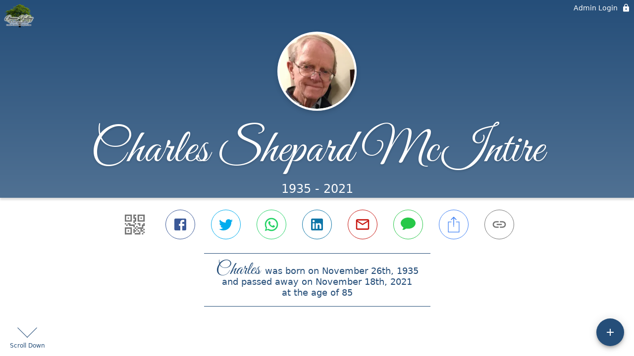

--- FILE ---
content_type: text/html; charset=utf-8
request_url: https://greenvalleymortuary.com/obituaries/charles-mcintire
body_size: 3843
content:
<!DOCTYPE html>
    <html lang="en">
    <head>
        <meta charset="utf-8">
        
        <meta name="viewport" content="width=device-width, initial-scale=1.0, maximum-scale=1.0, user-scalable=0" />
        <meta name="theme-color" content="#000000">
        <meta name=”mobile-web-app-capable” content=”yes”>
        <meta http-equiv="cache-control" content="no-cache, no-store" />
        <meta http-equiv="expires" content="Tue, 01 Jan 1980 1:00:00 GMT" />
        <meta http-equiv="pragma" content="no-cache" />

        <meta property="og:image" prefix="og: http://ogp.me/ns#" id="meta-og-image" content="https://res.cloudinary.com/gather-app-prod/image/upload/a_0,c_thumb,g_face,h_207,r_0,w_207/b_white,c_pad,d_gather_square.png,f_auto,h_630,q_auto,r_0,w_1200/v1/prod/user_provided/case/202544/case/1650578714922-zfk5IWMWLx" />
        <meta property="og:site_name" prefix="og: http://ogp.me/ns#" content="Charles Shepard McIntire Obituary (1935 - 2021)" />
        <meta property="og:image:width" content="1200" />
        <meta property="og:image:height" content="630" />
        <meta property="og:title" content="Charles Shepard McIntire Obituary (1935 - 2021)" />
        <meta property="og:description" content="Charles was born on November 26th, 1935 and passed away on 
        November 18th, 2021 at the age of 85" />
        <meta property="og:type" content="website" />
        <meta property="og:url" content="https://greenvalleymortuary.com/obituaries/charles-mcintire" />
        
        <meta property="fb:app_id" content="148316406021251" />

        <meta id="meta-case-name" content="charles-mcintire" />
        <meta id="meta-case-fname" content="Charles" />
        <meta id="meta-case-lname" content="McIntire" />
        <meta id="meta-case-display-name" content="Charles Shepard McIntire" />
        <meta id="meta-case-theme-color" content="#254e79" />
        <meta id="meta-case-profile-photo" content="https://res.cloudinary.com/gather-app-prod/image/upload/a_0,c_thumb,g_face,h_207,r_0,w_207/c_limit,f_auto,h_304,q_auto,r_max,w_304/v1/prod/user_provided/case/202544/case/1650578714922-zfk5IWMWLx" />
        <meta id="meta-case-font-family" content="Great+Vibes" />
        <meta name="description" content="Charles was born on November 26th, 1935 and passed away on 
        November 18th, 2021 at the age of 85" />
        

        <link id="meta-fh-logo" href="https://res.cloudinary.com/gather-app-prod/image/upload/c_limit,f_auto,h_184,q_auto,w_640/v1/prod/user_provided/funeral_home/695/1658943546170-Y2FF9-vNQx" />
        <link rel="manifest" id="gather-manifest" href="/static/manifest.json">
        <link id="fav-icon" rel="shortcut icon" type="image/png" href="https://res.cloudinary.com/gather-app-prod/image/upload/a_0,c_crop,h_740,r_0,w_740,x_56,y_0/c_limit,d_gather_square.png,f_png,h_64,q_auto,r_0,w_64/v1/prod/user_provided/funeral_home/695/1614891912565-qLtP4Db6vx" />
        <link id="fav-apple-icon" rel="apple-touch-icon" href="https://res.cloudinary.com/gather-app-prod/image/upload/a_0,c_crop,h_740,r_0,w_740,x_56,y_0/c_limit,d_gather_square.png,f_png,h_64,q_auto,r_0,w_64/v1/prod/user_provided/funeral_home/695/1614891912565-qLtP4Db6vx">
        <link id="fav-apple-icon-precomposed" rel="apple-touch-icon-precomposed" href="https://res.cloudinary.com/gather-app-prod/image/upload/a_0,c_crop,h_740,r_0,w_740,x_56,y_0/c_limit,d_gather_square.png,f_png,h_64,q_auto,r_0,w_64/v1/prod/user_provided/funeral_home/695/1614891912565-qLtP4Db6vx">

        <link rel="canonical" href="https://greenvalleymortuary.com/obituaries/charles-mcintire" />

        <link rel="preconnect" crossorigin="anonymous" href="https://fonts.gstatic.com">
        <link rel="stylesheet" href="https://fonts.googleapis.com/icon?family=Material+Icons|Material+Icons+Outlined">
        <link rel="stylesheet" href="https://fonts.googleapis.com/css?family=Roboto:300,400,500">
        <link rel="stylesheet" href="https://fonts.googleapis.com/css2?family=Great+Vibes&display=swap">
        <link rel="stylesheet" href="https://fonts.googleapis.com/css2?family=Montserrat:ital,wght@0,100..900;1,100..900&display=swap" />
        <link rel="stylesheet" href="https://fonts.googleapis.com/css2?family=EB+Garamond:ital,wght@0,400..800;1,400..800&display=swap"/>
        <link rel="stylesheet" href="https://fonts.googleapis.com/css2?family=Tinos:ital,wght@0,400;0,700;1,400;1,700&display=swap"/>
        <link rel="stylesheet" href="https://fonts.googleapis.com/css2?family=Poppins:ital,wght@0,100;0,200;0,300;0,400;0,500;0,600;0,700;0,800;0,900;1,100;1,200;1,300;1,400;1,500;1,600;1,700;1,800;1,900&display=swap"/>
        <link rel="stylesheet" href="https://fonts.googleapis.com/css2?family=Great+Vibes&display=swap"/>


        <link rel="stylesheet" href="/static/css/styles20220620.css">
        <link rel="stylesheet" href="/static/css/calendly.css">
        <link rel="stylesheet" href="/static/css/caseLoadingPage20230131.css">
        <link rel="stylesheet" href="/static/js/index-D9zoTKqK.css">
        <script async src='https://www.google-analytics.com/analytics.js'></script>

        <title>Charles Shepard McIntire Obituary (1935 - 2021)</title>
        <script type="application/ld+json">{"@context":"https://schema.org","@graph":[{"@type":"NewsArticle","headline":"Charles Shepard McIntire Obituary","image":["https://res.cloudinary.com/gather-app-prod/image/upload/a_0,c_thumb,g_face,h_207,r_0,w_207/ar_1:1,c_crop,f_auto,g_faces:auto,q_auto,w_207/c_limit,w_1200/v1/prod/user_provided/case/202544/case/1650578714922-zfk5IWMWLx","https://res.cloudinary.com/gather-app-prod/image/upload/a_0,c_thumb,g_face,h_207,r_0,w_207/ar_4:3,c_crop,f_auto,g_faces:auto,q_auto,w_207/c_limit,w_1200/v1/prod/user_provided/case/202544/case/1650578714922-zfk5IWMWLx","https://res.cloudinary.com/gather-app-prod/image/upload/a_0,c_thumb,g_face,h_207,r_0,w_207/ar_16:9,c_crop,f_auto,g_faces:auto,q_auto,w_207/c_limit,w_1200/v1/prod/user_provided/case/202544/case/1650578714922-zfk5IWMWLx"],"wordCount":447,"articleBody":"Charles \"Chuck\" Shepard McIntire was born in National City Michigan on November 26, 1935. He was a loving son, father, grandfather, brother, cousin, uncle to many in a large wonderful family. He passed away from natural causes on Thursday, November 18th, 2021 in Granite Bay, CA. Chuck's parents were Gerald Vance and Grace Evelyn McIntire. He had three brothers, John, Jim, and Pat. And the family lived in Michigan, New Mexico and in Herlong, CA for most of their schooling years. Chuck married Susan Lois Roberts in 1963 and they were a happily married couple for 58 years. Chuck and Susan had two children, Steven McIntire (married to Lisa) and Kathleen McIntire-Rodgers (married to Bill). Chuck and Susan raised their family in Fremont, CA before moving during their retirement to Rescue, CA and then Folsom, CA. Chuck was grandfather \"Papa\" to Carson and Makena Rodgers in Folsom, CA. He had a habit of frequently \"stealing their noses\" and he loved to walk with them around the landscaping work he did in his spacious Rescue back yard. Chuck graduated from California State University in Chico and earned a Masters Degree in Education from Cal State Hayward. He spent 39 years teaching at Conrad Noll and Azaveda Elementary Schools in Fremont. Chuck and his parents, brothers, and their families established a family retreat at Eagle Lake in northern California. The family built several cabins and amenities on the shore of the lake including extending a line of boulders (the \"Rock Dock\") out into the lake. The entire family remembers great evenings spent roasting marshmallows and talking beside the bonfire, and playing night time hide and seek. With his brother Jim and sister-in-law Doris, Chuck and Susan purchased and ran Apple Town Ranch up at Apple Hill in Camino, CA. The entire families spent many years in the Autumn harvesting the orchard, baking pies and dumplings, and happily serving the public who enjoyed the apple treats. Chuck was devoted to his family and loved hiking in the Bay Area hills and taking driving vacations to Disneyland and National and State Parks such as Yosemite, Yellowstone, Grand Canyon, and Point Lobos near Monterey. Charles and Susan enjoyed travel to destinations such as Quebec and British Columbia Canada, Boston MA, England, Ireland, Scotland, and Italy. Chuck's hobbies included woodworking, a lifelong interest in Geology, and creating stained glass art including two beautiful windows for the family home in Rescue, CA. Chuck and Susan were long term volunteers as docents at the Filoli Estate in Woodside, CA, the California State Capital in Sacramento, the Monterey Bay Aquarium and at the Three Stages Theater in Folsom, CA. Memorial plans are yet to be finalized.","author":{"@type":"Organization","name":"Green Valley Mortuary & Cemetery"}}]}</script>
        <script>
            try {
                const urlParams = new URLSearchParams(window.location.search);
                const at = urlParams.get('at');
                if (at) {
                    if (at === 'NONE') {
                        localStorage.removeItem('authToken');
                    } else {
                        localStorage.setItem('authToken', at);
                    }
                }
                const params = new URLSearchParams(location.search.substring(1));
                urlParams.delete('at');
                urlParams.delete('_fwd');
                const qs = urlParams.toString();
                history.replaceState(
                    { id: document.title, source: 'web'},
                    document.title,
                    location.origin + location.pathname + (qs ? '?' + qs : '') + location.hash
                );
            } catch (ex) {}

            function checckIsDeathCertificateDialogOpen() {
                var deathCertificateDialog = document.getElementById('death-certificate-dialog');
                if (deathCertificateDialog) {
                var dcClassList = deathCertificateDialog.classList.value;
                return dcClassList.search(/hidden/) === -1;
                }
                return false;
            }

            // callback required by Google maps API package
            window.initMap = function () {};

        </script>
        <!-- Global site tag (gtag.js) - Google Analytics -->
        <script async src="https://www.googletagmanager.com/gtag/js?id=G-E1Q7BH3JHT"></script>
        <script>
            window.dataLayer = window.dataLayer || [];
            function gtag(){dataLayer.push(arguments);}
            gtag('js', new Date());
            
            gtag('config', 'G-E1Q7BH3JHT');
        </script>
    </head>
    
    <body id="body">
        <noscript>
        You need to enable JavaScript to run this app.
        </noscript>
        <div id="root">
        
        <div class="CaseLoadingPage-root" style="background: #254e79;">
            <div class="CaseLoadingPage-topLoader">
                <div class="CaseLoadingPage-wrapper">
                    <svg class="CaseLoadingPage-lockIcon" focusable="false" viewBox="0 0 24 24"
                        aria-hidden="true" role="presentation">
                        <path d="M18 8h-1V6c0-2.76-2.24-5-5-5S7 3.24 7 6v2H6c-1.1 0-2 .9-2 2v10c0 1.1.9 2 2 
                            2h12c1.1 0 2-.9 2-2V10c0-1.1-.9-2-2-2zm-6 9c-1.1 0-2-.9-2-2s.9-2 2-2 2 .9 2 2-.9 
                            2-2 2zm3.1-9H8.9V6c0-1.71 1.39-3.1 3.1-3.1 1.71 0 3.1 1.39 3.1 3.1v2z">
                        </path>
                    </svg>
                    <div class="MuiCircularProgress-indeterminate CaseLoadingPage-fabProgress"
                        role="progressbar" style="width: 40px; height: 40px;">
                        <svg viewBox="22 22 44 44">
                            <circle class="MuiCircularProgress-circle MuiCircularProgress-circleIndeterminate"
                                cx="44" cy="44" r="20.2" fill="none" stroke-width="3.6"></circle>
                        </svg>
                    </div>
                </div>
            </div>
            <div class="CaseLoadingPage-logoOuter">
                <img src="https://res.cloudinary.com/gather-app-prod/image/upload/c_limit,f_auto,h_184,q_auto,w_640/v1/prod/user_provided/funeral_home/695/1658943546170-Y2FF9-vNQx" alt="fh-logo">
            </div>
            <div class="CaseLoadingPage-userDetails">
                <p
                    class="CaseLoadingPage-loadingMemorialPage">
                    Loading Charles' Memorial Page...
                </p>
                <div class="CaseLoadingPage-avatarContainer">
                    <div class="CaseLoadingPage-avatar"
                        style="color: #254e79; position: relative; background: none;">
                        <div class="CaseLoadingPage-avatar" style="color: #254e79; border: none;">
                            <img alt="CM" src="https://res.cloudinary.com/gather-app-prod/image/upload/a_0,c_thumb,g_face,h_207,r_0,w_207/c_limit,f_auto,h_304,q_auto,r_max,w_304/v1/prod/user_provided/case/202544/case/1650578714922-zfk5IWMWLx">
                        </div>
                    </div>
                </div>
                <p class="CaseLoadingPage-displayName" style="font-family: 'Great Vibes', cursive, sans-serif !important;">
                    Charles Shepard McIntire
                </p>
            </div>
        </div>
    
        </div>
        <div id="print-container"></div>
    <script type="module" src="/static/js/index-DxgNWhC5.js"></script>
    </body>
    <script src="/static/js/calendly.js"></script>
    </html>